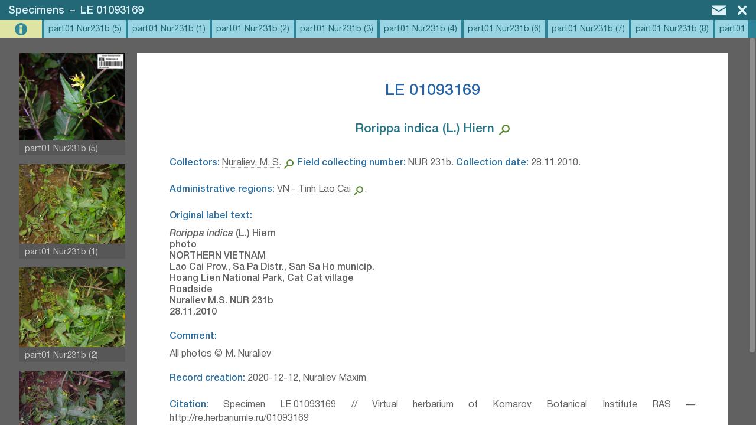

--- FILE ---
content_type: text/html; charset=UTF-8
request_url: https://en.herbariumle.ru/?t=occ&id=47005
body_size: 8330
content:
<!DOCTYPE html>
<html><head><title>LE 01093169 | Specimens | Herbarium LE</title><meta charset="UTF-8"><meta name="viewport" content="width=device-width, initial-scale=1.0, maximum-scale=1.0, user-scalable=no" ><meta name="mobile-web-app-capable" content="yes"><meta name="theme-color" content="hsl(206, 57%, 28.8%)"><meta name="description" content="Section &quot;Specimens&quot; &mdash; information system &quot;Vascular&amp;ensp;Plants&amp;ensp;Herbarium&amp;ensp;of&amp;ensp;the&amp;ensp;Komarov&amp;ensp;Botanical&amp;ensp;Institute&amp;ensp;RAS&amp;ensp;&mdash;&amp;ensp;Herbarium&amp;nbsp;LE&quot;. Description page for &quot;LE 01093169&quot;."><meta property="og:title" content="LE 01093169 | Specimens | Herbarium LE" /><meta property="og:description" content="Section &quot;Specimens&quot; &mdash; information system &quot;Vascular&amp;ensp;Plants&amp;ensp;Herbarium&amp;ensp;of&amp;ensp;the&amp;ensp;Komarov&amp;ensp;Botanical&amp;ensp;Institute&amp;ensp;RAS&amp;ensp;&mdash;&amp;ensp;Herbarium&amp;nbsp;LE&quot;. Description page for &quot;LE 01093169&quot;." /><link rel="stylesheet" href="program/css/mte.css?2.7" type="text/css"><script type="text/javascript" src="program/js/mte_prerendered.js?2.7"></script><script type="text/javascript" src="program/js/mte_main__trsl_en.js?2.7"></script><script type='text/javascript'>parameters.program_disp_mode = 'normal'; parameters.table_settings = {"fields_data":{"id":{"InViewName":"id","InViewExcluded":true,"EditExcluded":true},"catalogNumber":{"InViewName":"Specimen number","EditRequired":true,"EditComment":"Without LE. For example: 01023609."},"area":{"InViewName":"Groups of specimens","EditMultiAllowed":true,"EditCollapsedDefault":true,"EditType":"select_autocomplete"},"expedition":{"InViewName":"Expedition","EditCollapsedDefault":true,"EditType":"select_autocomplete"},"recordedBy":{"InViewName":"Collectors","EditMultiAllowed":true,"EditComment":"If it is impossible to determine collectors enter 'Unknown'.","EditCssClass":"edit_margin","EditType":"select_autocomplete"},"recordNumber":{"InViewName":"Field collecting number"},"collectDate":{"InViewName":"Collection date","EditType":"date_single","EditComment":"In the format dd.mm.yyyy, mm.yyyy or yyyy. If specified in 2 calendars use gregorian calendar."},"identifications":{"InViewName":"Identifications","EditMultiAllowed":true,"EditCssClass":"edit_margin edit_color_2","InViewDelimiter":"; ","EditComment":"Enter identifications in chronological order. Select the main identification by clicking on rectangles on the left.","EditType":"select_autocomplete_log"},"main_identification":{"InViewName":"Main identification","EditHidden":true},"lifeForm":{"InViewName":"Life form","EditCssClass":"edit_margin","EditCollapsedDefault":true,"EditComment":"In English."},"occurrenceRemarks":{"InViewName":"Object features","EditType":"text_multi_line","EditCollapsedDefault":true},"labelText":{"InViewName":"Original label text","EditType":"text_rich","EditCollapsedDefault":true,"EditComment":"Symbols: ×, °, ', ≡, α, β, γ."},"geopoint_raw":{"InViewName":"Coordinates (geographic position)","EditCssClass":"edit_margin","EditType":"geo_coord_point","InViewExcluded":true},"geopoint_text":{"InViewName":"Coordinates (geographic position)","EditHidden":true},"bio_region":{"InViewName":"Botanical geography region","EditCollapsedDefault":true,"EditComment":"If necessary, register a new one in the original language. <a href=\".\/?t=world_bio\" target=\"_blank\">Ext. search<\/a>.","EditType":"select_autocomplete"},"adm_region":{"InViewName":"Modern administrative regions","EditMultiAllowed":true,"EditComment":"Countries, areas or districts in areas (for the former USSR). You can search by synonyms. <a href=\"https:\/\/nominatim.openstreetmap.org\/reverse.php?format=html&lat=59.92336652424616&lon=30.330505371093754&zoom=8\" target=\"_blank\">Geocoding<\/a>.","EditType":"select_autocomplete"},"municipality":{"InViewName":"Modern administrative subregion","EditComment":"The third level of administrative country division (for Russia at the district level in the region)."},"toponym":{"InViewName":"Toponym of place of collection","EditCollapsedDefault":true,"EditType":"select_autocomplete"},"locality":{"InViewName":"Place of collection","EditComment":"For example: 'at 10 km north vil. Olkhovka'. Search in <span class=\"click_link\" link_tpl=\"https:\/\/www.google.com\/maps\/search\/{value}\">Google maps<\/span>, <span class=\"click_link\" link_tpl=\"http:\/\/wikimapia.org\/#lang=ru&search={value}\">Wikimapia<\/span>, <span class=\"click_link\" link_tpl=\"https:\/\/www.geonames.org\/search.html?q={value}\">Geonames<\/span>, <span class=\"click_link\" link_tpl=\"https:\/\/nominatim.openstreetmap.org\/search.php?q={value}&polygon_geojson=1&viewbox=\">OSM<\/span>."},"locationRemarks":{"InViewName":"Landscape in location of collection","EditCssClass":"edit_margin"},"community":{"InViewName":"Habitat \/ plant community in location of collecting"},"substrate":{"InViewName":"Substrate in collecting location","EditComment":"In English."},"work_marks":{"InViewName":"Processing status","EditMultiAllowed":true,"EditComment":"Indicate marks, concerning data entry.","EditCssClass":"edit_margin","EditType":"select_autocomplete"},"hidden":{"InViewName":"Hidden record","EditComment":"Record can be hidden from unauthorized users.","EditType":"select_autocomplete"},"comment":{"InViewName":"Comment","EditType":"text_rich","EditCssClass":"edit_margin edit_color_4"},"recordCreateInfo":{"InViewName":"Record creation","EditHidden":true,"EditPreventCopy":true},"attachments":{"InViewName":"Attached files","InViewExcluded":true,"EditMultiAllowed":true,"EditType":"","EditHidden":true,"EditPreventCopy":true,"EditDefaultValue":""}},"processing_plugins":{"catalogNumber":{"edit_onbeforesave":{"string_to_eval":"if (this.value_text.match(\/^[0-9a-z][0-9]{7}$\/i) === null) {func.mbx('The specimen number must be 8 characters long. The first character can be a Latin letter or number, the rest should be numbers.<br><br>The entered number does not match a valid pattern.', 'exclamation', 'func.fh(`catalogNumber`);'); return false;} else {var init_data = parameters.edit_form_data.initially_loaded_data.catalogNumber; if (init_data && this.value_text !== init_data && !parameters.skip_check_1) {func.mbx('Catalog number has been changed from \"' + init_data + '\" on \"' + this.value_text + '\".<br><br> To confirm changes press \"Change number\" and re-save the entry.', 'question', 'parameters.skip_check_1 = true;', 'func.fh(`catalogNumber`);', 'Change number'); return false;} else {return true;}}"}},"recordedBy":{"autocomplete":{"type":"sql","open_on_click":false,"field_as_value":"id","field_as_text":"nameEng","sql_table_name":"persons","query_in_edit":{"fields":"`id`, CONCAT_WS(' ', `nameEng`, NULLIF(CONCAT('(', `nameRus`, ')'), '()'), NULLIF(CONCAT('[', `nameShort`, ']'), '[]'), NULLIF(CONCAT('\/ ', `dates`), '\/ ')) as `nameEng`","order":"`nameEng` ASC"},"query_in_view":{"fields":"`id`, `nameEng`"},"edit_window_conf":{"view_toggle_en":true,"view_default":"window"},"search_options":{"min_symbols":1},"search_link":true}},"work_marks":{"autocomplete":{"type":"json","open_on_click":true,"field_as_value":"id","field_as_text":"text","json_data":[{"id":"3","text":"entered data has been verified"},{"id":"1","text":"data is not fully entered"},{"id":"2","text":"label contains unreadable data"},{"id":"10","text":"discussion specimen"},{"id":"11","text":"sample requires separation"},{"id":"4","text":"re-identification needed"},{"id":"5","text":"(re)scanning Needed"},{"id":"9","text":"special marks (look in the comment)"},{"id":"12","text":"work_status_1"},{"id":"13","text":"work_status_2"},{"id":"14","text":"work_status_3"}]}},"area":{"autocomplete":{"type":"sql","open_on_click":false,"field_as_value":"id","field_as_text":"nameRus","sql_table_name":"areas","query_in_edit":{"fields":"`id`, `nameRus`","order":"`nameRus` ASC"},"search_link":true}},"adm_region":{"autocomplete":{"type":"sql","open_on_click":false,"field_as_value":"geonameid","field_as_text":"default_view","sql_table_name":"world_adm","query_in_view":{"fields":"`geonameid`, `default_view`"},"query_in_edit":{"fields":"`geonameid`, CONCAT(`default_view`, ' (', `alternatenames`, ')') as `default_view`","order":"`feature_code` ASC, `country_code` ASC, `admin1_asciiname` ASC, `asciiname` ASC"},"search_link":true}},"bio_region":{"autocomplete":{"type":"sql","open_on_click":false,"field_as_value":"id","field_as_text":"value_text","sql_table_name":"world_bio","query_in_edit":{"fields":"`id`, CONCAT(`nameOrig`, COALESCE(NULLIF(CONCAT(' (', `nameEng`, ')'), ' ()'), ''), COALESCE(NULLIF(CONCAT(' [', `systemAutrorship`, ']'), ' []'), '')) as `value_text`","order":"`nameOrig` ASC"},"search_link":true}},"toponym":{"autocomplete":{"type":"sql","open_on_click":false,"field_as_value":"id","field_as_text":"value_text","sql_table_name":"toponyms","query_in_view":{"fields":"`id`, CONCAT(`nameOrig`, COALESCE(NULLIF(CONCAT(' (', `nameCur`, ')'), ' ()'), '')) as `value_text`"},"query_in_edit":{"fields":"`id`, CONCAT(`nameOrig`, COALESCE(NULLIF(CONCAT(' (', `nameCur`, ' ', `synonims`, ')'), ' ( )'), '')) as `value_text`","order":"`nameOrig` ASC"},"search_link":true}},"expedition":{"autocomplete":{"type":"sql","open_on_click":false,"field_as_value":"id","field_as_text":"nameOrig","sql_table_name":"expeditions","query_in_edit":{"fields":"`id`, CONCAT(`nameOrig`, ' (', `dateBegin`, COALESCE(NULLIF(CONCAT(' -', `dateEnd`), ' -'), ''), ')') As `nameOrig`","order":"`nameOrig` ASC"},"edit_window_conf":{"view_toggle_en":true,"view_default":"window"},"search_link":true,"search_options":{"min_symbols":1}}},"main_identification":{"edit_onload":{"string_to_eval":"var add_style = document.createElement('style'); add_style.innerHTML = '.edit_subval_mark {width: 15px; flex-shrink: 0; cursor: pointer; background-color: hsl(0deg 0% 85.8%);} .edit_subval_sel {background-color: hsl(138deg 49% 82.3%);}'; document.head.appendChild(add_style); func.db_le_herbarium_main_ident_set = function(e) {var cur_ident_val, main_ident_el; e.stopPropagation(); main_ident_el = gbid('edit_field___main_identification___1'); cur_ident_val = e.target.parentElement.previousSibling.value; main_ident_el.value = (main_ident_el.value != cur_ident_val && cur_ident_val) ? cur_ident_val.toString() : ''; func.db_le_herbarium_main_ident_show();}; func.db_le_herbarium_main_ident_show = function () {var rect_el, ep_cont, tmp_subfield, main_ident_val, ident_subf; main_ident_val = parseInt(gbid('edit_field___main_identification___1').value); ident_subf = edit_field_get_subfields('identifications'); for (tmp_subfield of ident_subf) {ep_cont = tmp_subfield.elem.nextSibling; if (!ep_cont) {continue;} rect_el = ep_cont.firstChild; if (!rect_el.classList.contains('edit_subval_mark')) {rect_el = document.createElement('div'); rect_el.classList.add('edit_subval_mark'); rect_el.addEventListener('click', func.db_le_herbarium_main_ident_set); ep_cont.insertBefore(rect_el, ep_cont.firstChild);} if (ident_subf.length === 1) {rect_el.classList.add('hidden_el');} else {if (parseInt(gbid(tmp_subfield.elem_id).value) === main_ident_val) {rect_el.classList.add('edit_subval_sel'); rect_el.classList.remove('hidden_el');} else {rect_el.classList.remove('edit_subval_sel', 'hidden_el');}}}};"},"edit_onbeforesave":{"string_to_eval":"var identif_values, identif_value, main_ident_el, main_ident_el_val, main_ident_el_val_found; main_ident_el = gbid('edit_field___main_identification___1'); main_ident_el_val = main_ident_el.value.toString(); identif_values = edit_field_value_get('identifications').value_arr; main_ident_el_val_found = false; for (identif_value of identif_values) {if (identif_value === main_ident_el_val) {main_ident_el_val_found = true; break;}} if (!main_ident_el_val_found && identif_values.length === 1) {main_ident_el_val_found = true; main_ident_el.value = identif_values[0];} if (!main_ident_el_val_found) {main_ident_el.value = '';}"},"val_subselect":{"subselect_field":"identifications","exclude_from_source":true,"search_link_to_source":true}},"identifications":{"autocomplete":{"type":"sql","open_on_click":false,"field_as_value":"id","field_as_text":"default_view","sql_table_name":"identifications","query_in_edit":{"fields":"`id`, `default_view`"},"edit_window_conf":{"view_toggle_en":true,"view_default":"on_form"},"search_link":{"regexp_filter":"^(.*\\sof\\s)?(.{3,}(?=⁣)).*$","regexp_tpl":"~\"$2\""},"disable_links":true},"edit_oninput":{"string_to_eval":"func.db_le_herbarium_main_ident_show();"}},"geopoint_raw":{"geo_coord":{"type":"point","map_enabled":false,"slave_field":{"name":"geopoint_text","tpl":"{coord_dms|<span class=\"link_external\" onclick=\"link_exec(event,1)\">{coord_dms}{input_unc| ±{input_unc} m|}|}{input_ele| {input_ele} m a.s.l.|}{coord_dms|<\/span>|}"}}},"recordCreateInfo":{"edit_onload":{"string_to_eval":"if (!this.value_text) {var d = new Date(); func.vs('recordCreateInfo', [d.getFullYear() + '-' + format_num(d.getMonth() + 1, 2) + '-' + format_num(d.getDate(), 2) + (parameters.main_settings.user_data.full_name ? ', ' + parameters.main_settings.user_data.full_name : '')]);}"}},"hidden":{"autocomplete":{"type":"json","open_on_click":true,"field_as_value":"id","field_as_text":"text","json_data":[{"id":"1","text":"yes"},{"id":"0","text":"no"}]}},"attachments":{"attachments":[]}},"view_config":{"title_tpl":"LE {catalogNumber}","description_tpl":"{main_identification|<h3 class='item_subtitle'>{main_identification}<\/h3> |}{identifications|<span class='item_subtitle_2'><span class='sel_text'>Additional identifications:<\/span> {identifications}<\/span><div class='delimiter_1'><\/div> |}{recordedBy|<span class='sel_text'>Collectors:<\/span> {recordedBy} |}{recordNumber|<span class='sel_text'>Field collecting number:<\/span> {recordNumber}. |}{collectDate|<span class='sel_text'>Collection date:<\/span> {collectDate}. |}{adm_region|<div class='delimiter_1'><\/div><span class='sel_text'>Administrative regions:<\/span> {adm_region}. |}{municipality|<span class='sel_text'>Subregion:<\/span> {municipality}. |}{toponym|<span class='sel_text'>Топоним:<\/span> {toponym}. |}{locality|<span class='sel_text'>Place of collection:<\/span> {locality}.|}{bio_region|<div class='delimiter_1'><\/div><span class='sel_text'>Botanical geography region:<\/span> {bio_region}|}{expedition|<div class='delimiter_1'><\/div><span class='sel_text'>Expedition:<\/span> {expedition}|}{area|<div class='delimiter_1'><\/div><span class='sel_text'>Groups of specimens:<\/span> {area}|}{lifeForm|<div class='delimiter_1'><\/div><span class='sel_text'>Life form:<\/span> {lifeForm}|}{occurrenceRemarks|<div class='delimiter_1'><\/div><span class='sel_text'>Object features:<\/span> {occurrenceRemarks}|}{labelText|<div class='delimiter_1'><\/div><span class='sel_text'>Original label text:<\/span> <div style='margin-top: 7px;'>{labelText}<\/div> |}{locationRemarks|<div class='delimiter_1'><\/div><span class='sel_text'>Landscape in location of collection:<\/span> {locationRemarks}|}{community|<div class='delimiter_1'><\/div><span class='sel_text'>Habitat \/ plant community in location of collecting:<\/span> {community}|}{substrate|<div class='delimiter_1'><\/div><span class='sel_text'>Substrate in collecting location:<\/span> {substrate}|}{geopoint_text|<div class='delimiter_1'><\/div><span class='sel_text'>Coordinates (geographic position):<\/span> {geopoint_text}|}{comment|<div class='delimiter_1'><\/div><span class='sel_text'>Comment:<\/span> <div style='margin-top: 7px;'>{comment}<\/div> |}{recordCreateInfo|<div class='delimiter_1'><\/div><span class='sel_text'>Record creation:<\/span> {recordCreateInfo}|}{work_marks|. <span class='sel_text'>Processing status:<\/span> {work_marks}|}{hidden|. <span class='sel_text'>Hidden record:<\/span> {hidden}|}<div class='delimiter_1'><\/div><span class='sel_text'>Citation:<\/span> Specimen LE {catalogNumber} \/\/ Virtual herbarium of Komarov Botanical Institute RAS — http:\/\/re.herbariumle.ru\/{catalogNumber}","max_items":50,"max_mapview_items":5000,"avaliable_views":["b","g","t","i","m"],"default_view":"b","image_size_big_mp":20,"hidden_flag_field":"hidden","edit_media_collapsed":"auto","max_linked_items_to_load":10,"image_source_field":"attachments"},"mode":null,"primary_key_field":"id","edit_fields_width_proc":50,"table_title":"Specimens","map_parameters":{"init_center_point":[51,80],"init_zoom":3,"center_to_point_zoom":14,"tile_layers":[{"title":"Google Hybrid","url_tpl":"https:\/\/mt1.google.com\/vt\/lyrs=y&x={x}&y={y}&z={z}","max_avaliable_zoom":20,"access_token":"","attribution":"&copy; Google Maps"}],"geojson_layers":[]},"title_field":"catalogNumber"}; parameters.main_settings = {"database_name":"db_le_herbarium","user_data":{"id":null,"full_name":"","login_name":"","role":"guest","raw_data":[]},"version":"2.7","main_page_skip_to_table":"","backup_parameters":{"enabled":true,"min_interval_hours":12,"e_mail_min_interval_hours":168,"years_store_data":3,"additional_emails":[]},"plugins":{"history":{"table_name":"system_history"},"translate_interface":[],"data_import":{"import_filepath":"E:\\web_root\\herbariumle\\data\\import\\data_to_import.xlsx","sheet_settings":"import_settings"},"multiformat_export":{"menu":{"export_menu":{"title":"Data export","visibility":{"_all_tables_":{"program_mode":"view","permissions_group":"edit"}},"action":"func.plugin_multiformat_export.show_dialog();"}},"js_load":"on_demand"},"image_autoload_2":{"menu":{"export_menu":{"title":"Импорт медиафайлов","visibility":{"occ":{"program_mode":"view","permissions_group":"edit"},"_all_tables_":{"program_mode":"none","permissions_group":"edit"}},"action":"func.plugin_image_autoload_2.show_dialog();"}},"js_load":"on_demand"}},"help_pdf_file":"instruction_user__trsl_en.pdf","user_management":{"user_roles":{"admin":{"title":"администратор","role_weight":10},"moderator":{"title":"модератор","role_weight":8},"user_type_1":{"title":"редактор","role_weight":5},"user_type_2":{"title":"редактор Флоры Урала","role_weight":4},"occ_editor":{"title":"редактор раздела образцов","role_weight":4},"user_simple":{"title":"пользователь","role_weight":1}},"ldap_auth":{"enabled":false,"server":"dc-prime","domain":"BIN","user_role":"user_type_1","prevent_register":false,"login_message":"See instructions in help file"},"tech_support_mail":"slastunov@gmail.com","users_table_name":"system_users_data"},"tables_permissions":{"persons":[],"species":[],"occ":{"edit":"occ_editor"},"identifications":{"edit":"user_type_1"},"areas":{"edit":"user_type_1"},"world_adm":{"edit":"admin"},"publications":[],"periodicals":[],"articles":[],"citations":{"view":"user_type_2","edit":"user_type_1"},"world_bio":{"edit":"admin"},"barcodes":{"view":"user_type_1","edit":"admin"},"expeditions":{"edit":"user_type_1"},"maps":[],"toponyms":[],"system_users_data":{"view":"admin","edit":"admin"}},"global_permissions":{"view":"guest","edit":"user_type_2","view_hidden":"user_type_2"},"title_short":"Herbarium LE","file_settings":{"im_command_big":"-gamma 0.45454545 -resize 20000000@> -gamma 2.2","im_command_thumb":"-gamma 0.45454545 -resize 255> -gamma 2.2","im_command_quality":"-define jpeg:dct-method=float -quality 96 -sampling-factor 4:4:4","im_command_quality_orig":"-define jpeg:dct-method=float -quality 99 -sampling-factor 4:4:4","im_orig_process_min_size_mb":50,"accepted_extensions":["jpg","gif","png","jpeg","bmp","tif","tiff","pdf","geojson","webp"],"folder_backup":"data\/backup\/","folder_upload":"data\/upload\/","filename_symb_count":7,"folder_trim_symb_count":3,"im_launch_command":"","im_command_med":"","im_command_extension":"jpg","im_command_extension_orig":"jpg","extract_pdf_text":false,"extract_jpeg_GPS":false,"encode_filenames":false},"title_long":"Vascular&ensp;Plants&ensp;Herbarium&ensp;of&ensp;the&ensp;Komarov&ensp;Botanical&ensp;Institute&ensp;RAS&ensp;—&ensp;Herbarium&nbsp;LE"};</script><style>#list_add_record, #list_copy_record, #list_edit_record, #list_del_record {display: none;} #list_view_record {display: inline-block;} </style><link rel="shortcut icon" href="program/images/favicon.png" type="image/png"><link rel="icon" sizes="192x192" href="program/images/favicon_192.png"><link rel="icon" sizes="512x512" href="program/images/favicon_512.png">
</head><body class="text_color_1 back_color_6 disp_mode_normal mode_view_type_b">
<div id="mediacontainer_mask" onclick="event.stopPropagation();" onscroll="event.preventDefault(); event.stopPropagation();" style="display: block;"><div id="mediacontainer_header" class="back_color_3"><h2 id="mediacontainer_title" class="text_color_12">Specimens&ensp;–&ensp;LE 01093169</h2><div id="mediacontainer_header_buttons"><div id="mediacontainer_but_edit" title="Edit record" onclick="button_click(this)" style="display: none;"><svg style="margin: 9px 2px 0px 0px; width: 30px;"><use xlink:href="program/images/icons.svg#mc_icon_but_edit"></use></svg></div><div id="mediacontainer_but_mail" title="Feedback" onclick="button_click(this)"><svg style="margin: 9px 5px 0px 0px; width: 24px;"><use xlink:href="program/images/icons.svg#icon_mail"></use></svg></div><div id="mediacontainer_but_prev" title="Previous record" onclick="button_click(this)"><svg style="margin: 9px 12px 0px 0px; width: 11.8px;"><use xlink:href="program/images/icons.svg#mc_icon_but_prev"></use></svg></div><div id="mediacontainer_but_next" title="Next record" onclick="button_click(this)"><svg style="margin: 9px 10px 0px 0px; width: 11.8px;"><use xlink:href="program/images/icons.svg#mc_icon_but_next"></use></svg></div><div id="mediacontainer_but_close" onclick="button_click(this)"><svg style="margin: 9px 10px 0px 0px; width: 15.5px;"><use xlink:href="program/images/icons.svg#mc_icon_but_close"></use></svg></div></div></div><div id="mediacontainer_container" onclick="event.stopPropagation();"><div id='mediacontainer' class='back_color_14'><div id='mediacontainer_infoview' style='display: block;'><div id='mediacontainer_info_content'><div id='mediacontainer_info_text'><h1 id='mediacontainer_info_title'>LE 01093169</h1><div id='mediacontainer_info_description'><h3 class='item_subtitle'><span><b>Rorippa indica (L.) Hiern⁣</b></span><svg class="svg_zoom_button"  field="main_identification" onclick="function_init('list_src_lnk')(event)"><use xlink:href="program/images/icons.svg#search_icon"></use></svg></h3> <span class='sel_text'>Collectors:</span> <a href="./?t=persons&id=1372" target="_blank" class="link_external">Nuraliev, M. S.</a><svg class="svg_zoom_button"  field="recordedBy" onclick="function_init('list_src_lnk')(event)"><use xlink:href="program/images/icons.svg#search_icon"></use></svg> <span class='sel_text'>Field collecting number:</span> NUR 231b. <span class='sel_text'>Collection date:</span> 28.11.2010. <div class='delimiter_1'></div><span class='sel_text'>Administrative regions:</span> <a href="./?t=world_adm&id=1562412" target="_blank" class="link_external">VN - Tinh Lao Cai</a><svg class="svg_zoom_button"  field="adm_region" onclick="function_init('list_src_lnk')(event)"><use xlink:href="program/images/icons.svg#search_icon"></use></svg>. <div class='delimiter_1'></div><span class='sel_text'>Original label text:</span> <div style='margin-top: 7px;'><div><b><i>Rorippa indica </i></b><b>(L.) Hiern</b></div> <div><b>photo</b></div> <div><b>NORTHERN VIETNAM</b></div> <div><b>Lao Cai Prov., Sa Pa Distr., San Sa Ho municip.</b></div> <div><b>Hoang Lien National Park, Cat Cat village</b></div> <div><b>Roadside</b></div> <b>Nuraliev M.S. NUR 231b</b><div><b>28.11.2010</b></div></div> <div class='delimiter_1'></div><span class='sel_text'>Comment:</span> <div style='margin-top: 7px;'>All photos © M. Nuraliev</div> <div class='delimiter_1'></div><span class='sel_text'>Record creation:</span> 2020-12-12, Nuraliev Maxim<div class='delimiter_1'></div><span class='sel_text'>Citation:</span> Specimen LE 01093169 // Virtual herbarium of Komarov Botanical Institute RAS — http://re.herbariumle.ru/01093169</div></div></div></div></div></div>
</div>
<div id="window_mask" onclick="event.preventDefault(); event.stopPropagation(); window_init(false);" onscroll="event.preventDefault(); event.stopPropagation();"><div id="window_container" onclick="event.stopPropagation();"></div></div>
<div id="flying_window"></div>
<div id="drop_mask" onscroll="event.preventDefault(); event.stopPropagation();"><div id="drop_mask_message"></div></div>
<div id="mte_content" class="hidden_el"><div id="mte_page_head" class="back_color_2 text_color_2"><a href="./" target=""><div class="svg_button_1" style="height: 21px; width: 25.56px; padding: 6px 6px 8px 15px"><svg><use xlink:href="program/images/icons.svg#icon_home"></use></svg></div></a><div id="mte_page_title"><h1><a href="./" rel="up" class="hide_on_narrow">Herbarium LE</a><span class="hide_on_narrow"> - </span><a href="./?t=occ" class="hide_on_narrow_2">Specimens</a><span id="mte_page_head_dyn_title"></span></h1></div><div id="main_menu_button" onclick="button_click(this)" title="Menu" class="svg_button_1" style="height: 18px; width: 21.52px; padding: 8px 15px 5px 5px; float: right;"><svg><use xlink:href="program/images/icons.svg#icon_menu"></use></svg></div><div id="button_profile" onclick="button_click(this)" class="svg_button_1 " style="height: 18px; padding: 8px 9px 5px 5px; float: right;"><svg style="width: 19.687px; fill: #f7f7f7;"><use xlink:href="program/images/icons.svg#icon_profile"></use></svg></div><div id="button_feedback" onclick="button_click(this)" title="Feedback" class="svg_button_1" style="height: 16px; width: 24.19px; padding: 9px 9px 5px 5px; float: right;"><svg style="fill: #fff;"><use xlink:href="program/images/icons.svg#icon_mail"></use></svg></div>
</div><div id="list_main_bar" class="back_color_3"><div id="list_view_switch" class="svg_button_2 back_color_4 text_color_3" onclick="button_click(this)" style="width: 33px; display: inline-block;" title="Тип отображения data"><div style="padding: 5px 6px 5px 6px;"><svg><use xlink:href="program/images/icons.svg#list_icon_svg_view_select"></use></svg></div></div><div id="list_view_record" class="svg_button_2 back_color_4 text_color_3" onclick="button_click(this)"><div><svg><use xlink:href="program/images/icons.svg#list_view_record"></use></svg></div><span>View</span></div><div id="list_add_record" class="svg_button_2 back_color_4 text_color_3" onclick="button_click(this)"><div><svg><use xlink:href="program/images/icons.svg#list_add_record"></use></svg></div><span>Add</span></div><div id="list_copy_record" class="svg_button_2 back_color_4 text_color_3" onclick="button_click(this)"><div><svg><use xlink:href="program/images/icons.svg#list_copy_record"></use></svg></div><span>Copy</span></div><div id="list_edit_record" class="svg_button_2 back_color_4 text_color_3" onclick="button_click(this)"><div><svg><use xlink:href="program/images/icons.svg#list_edit_record"></use></svg></div><span>Edit</span></div><div id="list_del_record" class="svg_button_2 back_color_4 text_color_3" onclick="button_click(this)"><div><svg><use xlink:href="program/images/icons.svg#list_del_record"></use></svg></div><span>Delete</span></div><div id="search_form_container"><input id="list_search_field_value" type="text" value="" placeholder="Search" class="back_color_5 text_color_4" autocomplete="off"><button id="list_search_exec" title="Search" onclick="button_click(this)" class="svg_button_3 back_color_5 text_color_3" style="margin: 0 4px 0 -4px; opacity: 1;"><svg style="width: 22px; height: 23px; margin: 5px 2px 0 0; fill: hsl(138, 43%, 44%);"><use xlink:href="program/images/icons.svg#search_icon"></use></svg></button><select id="list_search_field_fieldname" class="back_color_5 text_color_4"><option selected value="[all]">All fields</option><option value=bio_region>Botanical geography region</option><option value=collectDate>Collection date</option><option value=recordedBy>Collectors</option><option value=comment>Comment</option><option value=geopoint_text>Coordinates (geographic position)</option><option value=expedition>Expedition</option><option value=recordNumber>Field collecting number</option><option value=area>Groups of specimens</option><option value=community>Habitat / plant community in location of collecting</option><option value=hidden>Hidden record</option><option value=identifications>Identifications</option><option value=locationRemarks>Landscape in location of collection</option><option value=lifeForm>Life form</option><option value=main_identification>Main identification</option><option value=adm_region>Modern administrative regions</option><option value=municipality>Modern administrative subregion</option><option value=occurrenceRemarks>Object features</option><option value=labelText>Original label text</option><option value=locality>Place of collection</option><option value=work_marks>Processing status</option><option value=recordCreateInfo>Record creation</option><option value=catalogNumber>Specimen number</option><option value=substrate>Substrate in collecting location</option><option value=toponym>Toponym of place of collection</option></select><button id="list_search_advanced" title="Расширенный search" onclick="button_click(this)" class="svg_button_3 back_color_4 text_color_3"><svg><use xlink:href="program/images/icons.svg#list_adv_search_button"></use></svg></button></div><div id="navbar" class="text_color_6"><div id="list_status_bar">Total<span class="hide_on_narrow"> results</span>: <span id="navbar_hits_total">1</span></div><div id="navbar_paging"></div></div>
</div>
<div id="list_main_table_header_container" class="back_color_7"><table><tr id="list_main_table_header"></tr></table></div>
<div id="list_main_items_container" ondblclick="list_command(event)" onclick="list_command(event)"></div></div>

</body></html>

--- FILE ---
content_type: text/html; charset=UTF-8
request_url: https://en.herbariumle.ru/
body_size: 691
content:
{"success":true,"rec_id":47005,"rec_data":{"id":{"value_arr":[47005],"delimiter":null},"catalogNumber":{"value_arr":["01093169"],"delimiter":null},"area":{"value_arr":[],"delimiter":null},"expedition":{"value_arr":[],"delimiter":null},"recordedBy":{"value_arr":[1372],"delimiter":null,"value_arr_text":["Nuraliev, M. S."],"external_table":"persons"},"recordNumber":{"value_arr":["NUR 231b"],"delimiter":null},"collectDate":{"value_arr":["28.11.2010"],"delimiter":null},"identifications":{"value_arr":[43994],"delimiter":"; ","value_arr_text":["<b>Rorippa indica (L.) Hiern⁣<\/b>"],"external_table":"identifications"},"main_identification":{"value_arr":[43994],"delimiter":null,"value_arr_text":["<b>Rorippa indica (L.) Hiern⁣<\/b>"],"external_table":"identifications"},"lifeForm":{"value_arr":[],"delimiter":null},"occurrenceRemarks":{"value_arr":[],"delimiter":null},"labelText":{"value_arr":["<div><b><i>Rorippa indica <\/i><\/b><b>(L.) Hiern<\/b><\/div> <div><b>photo<\/b><\/div> <div><b>NORTHERN VIETNAM<\/b><\/div> <div><b>Lao Cai Prov., Sa Pa Distr., San Sa Ho municip.<\/b><\/div> <div><b>Hoang Lien National Park, Cat Cat village<\/b><\/div> <div><b>Roadside<\/b><\/div> <b>Nuraliev M.S. NUR 231b<\/b><div><b>28.11.2010<\/b><\/div>"],"delimiter":null},"geopoint_text":{"value_arr":[],"delimiter":null},"bio_region":{"value_arr":[],"delimiter":null},"adm_region":{"value_arr":[1562412],"delimiter":null,"value_arr_text":["VN - Tinh Lao Cai"],"external_table":"world_adm"},"municipality":{"value_arr":[],"delimiter":null},"toponym":{"value_arr":[],"delimiter":null},"locality":{"value_arr":[],"delimiter":null},"locationRemarks":{"value_arr":[],"delimiter":null},"community":{"value_arr":[],"delimiter":null},"substrate":{"value_arr":[],"delimiter":null},"work_marks":{"value_arr":[],"delimiter":null},"hidden":{"value_arr":[],"delimiter":null},"comment":{"value_arr":["All photos © M. Nuraliev"],"delimiter":null},"recordCreateInfo":{"value_arr":["2020-12-12, Nuraliev Maxim"],"delimiter":null},"attachments":{"value_arr":["0092496 || part01 Nur231b (5).jpg","0092497 || part01 Nur231b (1).jpg","0092498 || part01 Nur231b (2).jpg","0092499 || part01 Nur231b (3).jpg","0092500 || part01 Nur231b (4).jpg","0092501 || part01 Nur231b (6).jpg","0092502 || part01 Nur231b (7).jpg","0092503 || part01 Nur231b (8).jpg","0092504 || part01 Nur231b (9).jpg","0092505 || part01 Nur231b (10).jpg","0092506 || part01 Nur231b (11).jpg","0092507 || part01 Nur231b (12).jpg","0092508 || part01 Nur231b (13).jpg","0092509 || part01 Nur231b (14).jpg"],"delimiter":null}},"rec_last_edit":{"time_utc":1607792369,"user_id":55,"user_name":"Nuraliev Maxim"}}

--- FILE ---
content_type: text/html; charset=UTF-8
request_url: https://en.herbariumle.ru/
body_size: -38
content:
{"success":true,"rec_id":"47005","linked_resources_data":[]}